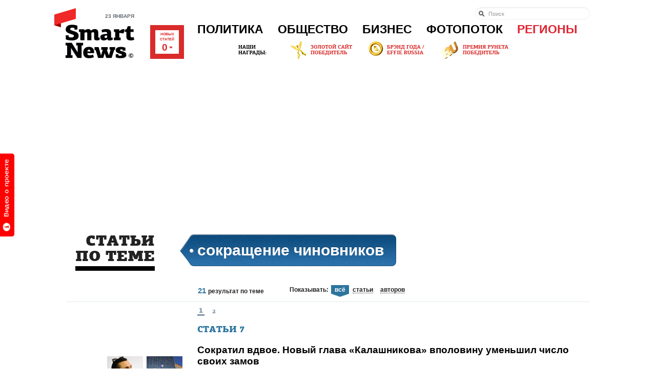

--- FILE ---
content_type: text/html; charset=Windows-1251
request_url: https://smartnews.ru/tags/3348.html
body_size: 15577
content:
<!DOCTYPE html>
<html lang="ru" class="no-js">
<head>
	<title>сокращение чиновников - Теги - SmartNews.ru</title>
	<meta http-equiv="Content-Type" content="text/html;charset=windows-1251">
	<meta http-equiv="Content-Language" content="ru">
	<meta name="copyright" content="copyright &copy;2011, SmartNews.ru">
	<meta name="robots" content="all">
	<meta content="IE=edge,chrome=1" http-equiv="X-UA-Compatible">
	<meta name="apple-itunes-app" content="app-id=576121137">
	<meta name="keywords" content="Теги" />
	<link rel="shortcut icon" href="/favicon.ico" type="image/x-icon" />
	<link href="https://smartnews.ru/css/fonts.css?270" rel="stylesheet" type="text/css">
	<link href="https://smartnews.ru/css/styles.css?270" rel="stylesheet" type="text/css">
	<link href="https://cdn.smartnews.ru/css/sochi2014.css?270" rel="stylesheet" type="text/css">
	<link href="/css/displays.css?270" rel="stylesheet" type="text/css">
	<link href="/css/temp.css?270" rel="stylesheet" type="text/css">
	<!--[if lt IE 8]>
		<link href="/css/ie.css?270" rel="stylesheet" type="text/css">
	<![endif]-->
	<!--[if IE 8]>
		<link href="/css/ie8.css?270" rel="stylesheet" type="text/css">
	<![endif]-->
	<script src="https://cdn.smartnews.ru/js/modernizr.js"></script>
	<script src="https://cdn.smartnews.ru/js/prototype.js"></script>
	<script src="/js/common.js?270"></script>
	<script type="text/javascript" src="https://cdn.connect.mail.ru/js/loader.js"></script>
	<script type="text/javascript" src="https://cdn.smartnews.ru/js/scriptaculous/scriptaculous.js?load=effects,slider,builder,controls"></script>
	<script type="text/javascript" src="https://cdn.smartnews.ru/js/carousel.js?1"></script>
	<script type="text/javascript" charset="windows-1251" src="https://cdn.smartnews.ru/js/auth.js?270"></script>
	<script type="text/javascript" src="//vk.com/js/api/openapi.js?116"></script>
	<script type="text/javascript">VK.init({apiId: 3832036, onlyWidgets: false});</script>
	<!--[if lt IE 9]>
		<script src="https://cdn.smartnews.ru/js/PIE.js"></script>
		<script src="https://cdn.smartnews.ru/js/selectivizr.js"></script>
	<![endif]-->
	<script type="text/javascript">
	var _gaq = _gaq || [];
	_gaq.push(['_setAccount', 'UA-34636870-1']);
	_gaq.push(['_setDomainName', 'smartnews.ru']);
	_gaq.push(['_trackPageview']);
	(function() {
	var ga = document.createElement('script'); ga.type = 'text/javascript'; ga.async = true;
	ga.src = ('https:' == document.location.protocol ? 'https://ssl' : 'http://www') + '.google-analytics.com/ga.js';
	var s = document.getElementsByTagName('script')[0]; s.parentNode.insertBefore(ga, s);
	})();
	</script>
</head>
<body class="p-tag-search">

<a id="welcome_tab" href="#" onclick="return showPromoVideo('promo');"><img src="/i/button-welcome-video.png" height="162" width="33" alt=""></a>
<div class="l-wrapper">
	<!--LiveInternet counter--><script type="text/javascript"><!--
	new Image().src = "//counter.yadro.ru/hit?r"+
	escape(document.referrer)+((typeof(screen)=="undefined")?"":
	";s"+screen.width+"*"+screen.height+"*"+(screen.colorDepth?
	screen.colorDepth:screen.pixelDepth))+";u"+escape(document.URL)+
	";"+Math.random();//--></script><!--/LiveInternet-->
	<header class="l-header g-clearfix">
		<div class="b-head g-clearfix">
			<div class="b-logo-wrap">
				<p class="b-head-date">23 января</p>
				<a href="/" class="b-logo">
					<img src="/i/logo.png?1" height="67" width="135" alt="">
					<i class="b-logo-beta"></i>
				</a>
			</div>
			<div class="b-media-all">
				Новых<br/>статей<br><strong id="refresh_count">0<i></i></strong>
			</div>
			<ul class="b-auth-menu g-clearfix" style="margin-bottom: 1px;">
			</ul>
			<nav class="b-menu">
				<ul class="b-menu-list g-clearfix">
					<li class="b-menu-item">
						<a href="/politics/">Политика</a>
						<div class="b-submenu">
							<div class="b-submenu-inner g-clearfix">
								<div class="b-submenu-col-1">
									<ul class="b-submenu-menu">
										<li><a href="/politics/authorities/">Власть</a></li>
										<li><a href="/politics/russia/">В России</a></li>
										<li><a href="/politics/world/">В мире</a></li>
										<li><a href="/politics/initiatives/">Инициативы</a></li>
										<li><a href="/politics/compatriots/">Соотечественники</a></li>
									</ul>
								</div>
								<div class="b-submenu-col-2">
				<div class="b-unit b-unit-full">
					<a href="/politics/authorities/20255.html">
						<img src="/storage/c/2019/04/29/1556540832_886261_0.jpg" alt="Достижения из древности. Путин назвал трудолюбие частью характера россиян" title="Достижения из древности. Путин назвал трудолюбие частью характера россиян" />
						<span class="b-unit-overlay"></span>

						<div class="b-unit-content">
							<div class="b-unit-content-wrap">
								<div class="b-unit-meta">29 апреля, 1 автор</div>
								<h3 class="b-unit-title b-submenu-name"><span>Достижения из древности. Путин назвал трудолюбие частью характера россиян</span></h3>
							</div>
						</div>
					</a>
				</div>

								</div>
								<div class="b-submenu-col-3">
				<div class="b-unit b-unit-full">
					<a href="/politics/authorities/20251.html">
						<img src="/storage/c/2019/04/29/1556535960_660953_97.jpg" alt="По новым правилам. Майские указы в этом году коснутся ветеранов, дольщиков, автомобилистов и банков" title="По новым правилам. Майские указы в этом году коснутся ветеранов, дольщиков, автомобилистов и банков" />
						<span class="b-unit-overlay"></span>

						<div class="b-unit-content">
							<div class="b-unit-content-wrap">
								<div class="b-unit-meta">29 апреля, 1 автор</div>
								<h3 class="b-unit-title b-submenu-name"><span>По новым правилам. Майские указы в этом году коснутся ветеранов, дольщиков...</span></h3>
							</div>
						</div>
					</a>
				</div>

								</div>
								<div class="b-submenu-col-4">
									<div class="b-unit b-unit-short">
										<p class="b-unit-meta"><a href="/politics/authorities/20258.html">13 апреля 07:20</a></p>
										<h3 class="b-unit-title"><a href="/politics/authorities/20258.html">Декларация доходов. Медведев за 2018 год заработал больше Путина</a></h3>
									</div>
									<div class="b-unit b-unit-short">
										<p class="b-unit-meta"><a href="/politics/authorities/20259.html">12 апреля 20:26</a></p>
										<h3 class="b-unit-title"><a href="/politics/authorities/20259.html">Неактуальный срок. Путин объявил, что призыв в армию скоро уйдет...</a></h3>
									</div>
									<div class="b-unit b-unit-short">
										<p class="b-unit-meta"><a href="/politics/initiatives/20256.html">11 апреля 06:50</a></p>
										<h3 class="b-unit-title"><a href="/politics/initiatives/20256.html">Сдержать нарушителей. ГИБДД хочет ужесточить штрафы за...</a></h3>
									</div>
								</div>
							</div>
						</div>
					</li>
					<li class="b-menu-item">
						<a href="/society/">Общество</a>
						<div class="b-submenu">
							<div class="b-submenu-inner g-clearfix">
								<div class="b-submenu-col-1">
									<ul class="b-submenu-menu">
										<li><a href="/society/life/">Жизнь</a></li>
										<li><a href="/society/incidents/">Происшествия</a></li>
										<li><a href="/society/tech/">Технологии</a></li>
										<li><a href="/society/entertainment/">Развлечения</a></li>
										<li><a href="/society/sport/">Спорт</a></li>
										<li><a href="/society/from-readers/">Статьи от читателей</a></li>
									</ul>
								</div>
								<div class="b-submenu-col-2">
				<div class="b-unit b-unit-full">
					<a href="/society/incidents/20257.html">
						<img src="/storage/c/2019/04/30/1556614687_767850_9.jpg" alt="Стабилизация и контроль. Противопожарный режим введен в 22 регионах России" title="Стабилизация и контроль. Противопожарный режим введен в 22 регионах России" />
						<span class="b-unit-overlay"></span>

						<div class="b-unit-content">
							<div class="b-unit-content-wrap">
								<div class="b-unit-meta">30 апреля, 1 автор</div>
								<h3 class="b-unit-title b-submenu-name"><span>Стабилизация и контроль. Противопожарный режим введен в 22 регионах России</span></h3>
							</div>
						</div>
					</a>
				</div>

								</div>
								<div class="b-submenu-col-3">
				<div class="b-unit b-unit-full">
					<a href="/society/life/20261.html">
						<img src="/storage/c/2019/04/30/1556621252_790981_97.jpg" alt="Яичница опасна для диабетиков. Российский специалист оспорил исследование британских ученых" title="Яичница опасна для диабетиков. Российский специалист оспорил исследование британских ученых" />
						<span class="b-unit-overlay"></span>

						<div class="b-unit-content">
							<div class="b-unit-content-wrap">
								<div class="b-unit-meta">15 апреля, 1 автор</div>
								<h3 class="b-unit-title b-submenu-name"><span>Яичница опасна для диабетиков. Российский специалист оспорил исследование британских...</span></h3>
							</div>
						</div>
					</a>
				</div>

								</div>
								<div class="b-submenu-col-4">
									<div class="b-unit b-unit-short">
										<p class="b-unit-meta"><a href="/society/incidents/20260.html">14 апреля 13:39</a></p>
										<h3 class="b-unit-title"><a href="/society/incidents/20260.html">Быстрое распространение. МЧС советует тушить пожар на кухне...</a></h3>
									</div>
									<div class="b-unit b-unit-short">
										<p class="b-unit-meta"><a href="/society/life/20253.html"> 9 апреля 08:05</a></p>
										<h3 class="b-unit-title"><a href="/society/life/20253.html">Самочувствие населения. В России снизилось число разводов</a></h3>
									</div>
									<div class="b-unit b-unit-short">
										<p class="b-unit-meta"><a href="/society/life/20254.html"> 8 апреля 18:12</a></p>
										<h3 class="b-unit-title"><a href="/society/life/20254.html">Танцевальная дорога. Россияне назвали лучшие песни для поездки в...</a></h3>
									</div>
								</div>
							</div>
						</div>
					</li>
					<li class="b-menu-item">
						<a href="/business/">Бизнес</a>
						<div class="b-submenu">
							<div class="b-submenu-inner g-clearfix">
								<div class="b-submenu-col-1">
									<ul class="b-submenu-menu">
										<li><a href="/business/made-in-russia/" style="color:#064F28">РСХБ: Сделано в&nbsp;России</a></li>
										<li><a href="/business/money/">Личные деньги</a></li>
										<li><a href="/business/companies/">Компании</a></li>
										<li><a href="/business/trends/">Тенденции</a></li>
										<li><a href="/business/ratings/">Рейтинги</a></li>
									</ul>
								</div>
								<div class="b-submenu-col-2">
				<div class="b-unit b-unit-full">
					<a href="/business/trends/20242.html">
						<img src="/storage/c/2019/03/31/1554059072_862240_59.jpg" alt="Экономия бюджета. Электронные ПТС начнут работать в России в ноябре 2019" title="Экономия бюджета. Электронные ПТС начнут работать в России в ноябре 2019" />
						<span class="b-unit-overlay"></span>

						<div class="b-unit-content">
							<div class="b-unit-content-wrap">
								<div class="b-unit-meta">30 марта, 1 автор</div>
								<h3 class="b-unit-title b-submenu-name"><span>Экономия бюджета. Электронные ПТС начнут работать в России в ноябре 2019</span></h3>
							</div>
						</div>
					</a>
				</div>

								</div>
								<div class="b-submenu-col-3">
				<div class="b-unit b-unit-full">
					<a href="/business/trends/20227.html">
						<img src="/storage/c/2019/02/11/1549859567_753528_0.jpg" alt="Доступные везунчики. Названы регионы с самым дешевым бензином" title="Доступные везунчики. Названы регионы с самым дешевым бензином" />
						<span class="b-unit-overlay"></span>

						<div class="b-unit-content">
							<div class="b-unit-content-wrap">
								<div class="b-unit-meta">11 февраля, 1 автор</div>
								<h3 class="b-unit-title b-submenu-name"><span>Доступные везунчики. Названы регионы с самым дешевым бензином</span></h3>
							</div>
						</div>
					</a>
				</div>

								</div>
								<div class="b-submenu-col-4">
									<div class="b-unit b-unit-short">
										<p class="b-unit-meta"><a href="/business/trends/20179.html"> 3 декабря 05:49</a></p>
										<h3 class="b-unit-title"><a href="/business/trends/20179.html">Более 100 тысяч рублей. В северных регионах России самые высокие...</a></h3>
									</div>
									<div class="b-unit b-unit-short">
										<p class="b-unit-meta"><a href="/business/trends/20165.html">20 ноября 12:14</a></p>
										<h3 class="b-unit-title"><a href="/business/trends/20165.html">Региональная особенность. Зарплаты в России в 2019 году вырастут...</a></h3>
									</div>
									<div class="b-unit b-unit-short">
										<p class="b-unit-meta"><a href="/business/companies/20139.html">21 октября 19:33</a></p>
										<h3 class="b-unit-title"><a href="/business/companies/20139.html">Обновление биллинга. Фонд Typhoon закрыл самую крупную сделку на...</a></h3>
									</div>
								</div>
							</div>
						</div>
					</li>
					<li class="b-menu-item">
						<a href="/photostream/">Фотопоток</a>
						<div class="b-submenu">
							<div class="b-submenu-inner g-clearfix">
								<div class="b-submenu-col-1" style="background: none; padding: 0; width: 242px; overflow: hidden; height: auto;">
				<div class="b-unit b-unit-full">
					<a href="/photostream/1251.html">
						<img src="/storage/c/2012/10/24/1351078147_759327_84.jpg" alt="Зоопарк МВД в Краснодаре" title="Зоопарк МВД в Краснодаре" />
						<span class="b-unit-overlay"></span>

						<div class="b-unit-content">
							<div class="b-unit-content-wrap">
								<div class="b-unit-meta">22 сентября, 22 автора</div>
								<h3 class="b-unit-title b-submenu-name"><span>Зоопарк МВД в Краснодаре</span></h3>
							</div>
						</div>
					</a>
				</div>

								</div>
								<div class="b-submenu-col-2">
				<div class="b-unit b-unit-full">
					<a href="/photostream/8426.html">
						<img src="/storage/c/2013/07/03/1372836146_976762_12.jpg" alt="Крупнейшая авиабаза Сибири" title="Крупнейшая авиабаза Сибири" />
						<span class="b-unit-overlay"></span>

						<div class="b-unit-content">
							<div class="b-unit-content-wrap">
								<div class="b-unit-meta">22 июля, 1 автор</div>
								<h3 class="b-unit-title b-submenu-name"><span>Крупнейшая авиабаза Сибири</span></h3>
							</div>
						</div>
					</a>
				</div>

								</div>
								<div class="b-submenu-col-3">
				<div class="b-unit b-unit-full">
					<a href="/photostream/12751.html">
						<img src="/storage/c/2013/11/07/1383816140_674454_90.jpg" alt="Как добывают золото" title="Как добывают золото" />
						<span class="b-unit-overlay"></span>

						<div class="b-unit-content">
							<div class="b-unit-content-wrap">
								<div class="b-unit-meta">02 июля, 1 автор</div>
								<h3 class="b-unit-title b-submenu-name"><span>Как добывают золото</span></h3>
							</div>
						</div>
					</a>
				</div>

								</div>
								<div class="b-submenu-col-4">
									<div class="b-unit b-unit-short">
										<p class="b-unit-meta"><a href="/photostream/18242.html">26 июня 15:43</a></p>
										<h3 class="b-unit-title"><a href="/photostream/18242.html">Прощание с кадетством</a></h3>
									</div>
									<div class="b-unit b-unit-short">
										<p class="b-unit-meta"><a href="/photostream/18174.html">24 июня 18:14</a></p>
										<h3 class="b-unit-title"><a href="/photostream/18174.html">Выпуск спецсигналов</a></h3>
									</div>
									<div class="b-unit b-unit-short">
										<p class="b-unit-meta"><a href="/photostream/18142.html">19 июня 16:21</a></p>
										<h3 class="b-unit-title"><a href="/photostream/18142.html">Розовая соль крымского озера</a></h3>
									</div>
								</div>
							</div>
						</div>
					</li>
					<li class="b-menu-item b-menu-item-regions">
						<a href="/regions/">Регионы</a>
						<div class="b-submenu">
							<div class="b-submenu-inner g-clearfix">
								<div class="b-submenu-regions">
									<ul>
										<li><a href="/regions/crimea/">Крым<img style="position: absolute; margin-left: 2px; bottom: 8px;" src="/i/new-region.png"></a></li>
										<li><a href="/regions/arhangelsk/">Архангельск</a></li>
										<li><a href="/regions/astrahan/">Астрахань</a></li>
										<li><a href="/regions/barnaul/">Барнаул</a></li>
										<li><a href="/regions/belgorod/">Белгород</a></li>
										<li><a href="/regions/birobidjan/">Биробиджан</a></li>
										<li><a href="/regions/blagoveschensk/">Благовещенск</a></li>
										<li><a href="/regions/bryansk/">Брянск</a></li>
										<li><a href="/regions/vnovgorod/">Великий Новгород</a></li>
										<li><a href="/regions/vladivostok/">Владивосток</a></li>
										<li><a href="/regions/vladimir/">Владимир</a></li>
										<li><a href="/regions/volgograd/">Волгоград</a></li>
										<li><a href="/regions/vologda/">Вологда</a></li>
										<li><a href="/regions/voronezh/">Воронеж</a></li>
										<li><a href="/regions/ekaterinburg/">Екатеринбург</a></li>
										<li><a href="/regions/ivanovo/">Иваново</a></li>
										<li><a href="/regions/izhevsk/">Ижевск</a></li>
										<li><a href="/regions/irkutsk/">Иркутск</a></li>
										<li><a href="/regions/yoshkarola/">Йошкар-Ола</a></li>
										<li><a href="/regions/kazan/">Казань</a></li>
										<li><a href="/regions/kaliningrad/">Калининград</a></li>
									</ul>
									<ul>
										<li><a href="/regions/kaluga/">Калуга</a></li>
										<li><a href="/regions/kemerovo/">Кемерово</a></li>
										<li><a href="/regions/kirov/">Киров</a></li>
										<li><a href="/regions/kostroma/">Кострома</a></li>
										<li><a href="/regions/krasnodar/">Краснодар</a></li>
										<li><a href="/regions/krasnoyarsk/">Красноярск</a></li>
										<li><a href="/regions/kurgan/">Курган</a></li>
										<li><a href="/regions/kursk/">Курск</a></li>
										<li><a href="/regions/moscow/">Москва</a></li>
										<li><a href="/regions/murmansk/">Мурманск</a></li>
										<li><a href="/regions/naryan-mar/">Нарьян-Мар</a></li>
										<li><a href="/regions/nnovgorod/">Нижний Новгород</a></li>
										<li><a href="/regions/novosibirsk/">Новосибирск</a></li>
										<li><a href="/regions/omsk/">Омск</a></li>
										<li><a href="/regions/orenburg/">Оренбург</a></li>
										<li><a href="/regions/penza/">Пенза</a></li>
										<li><a href="/regions/perm/">Пермь</a></li>
										<li><a href="/regions/petrozavodsk/">Петрозаводск</a></li>
										<li><a href="/regions/mosobl/">Подмосковье</a></li>
										<li><a href="/regions/pskov/">Псков</a></li>
										<li><a href="/regions/rostov-na-donu/">Ростов-на-Дону</a></li>
									</ul>
									<ul>
										<li><a href="/regions/ryazan/">Рязань</a></li>
										<li><a href="/regions/spb/">Санкт-Петербург</a></li>
										<li><a href="/regions/sevkav/">Северный Кавказ</a></li>
										<li><a href="/regions/saransk/">Саранск</a></li>
										<li><a href="/regions/samara/">Самара</a></li>
										<li><a href="/regions/saratov/">Саратов</a></li>
										<li><a href="/regions/sahalin/">Сахалин</a></li>
										<li><a href="/regions/stavropol/">Ставрополь</a></li>
										<li><a href="/regions/tomsk/">Томск</a></li>
										<li><a href="/regions/tula/">Тула</a></li>
										<li><a href="/regions/tymen/">Тюмень</a></li>
										<li><a href="/regions/ulianovsk/">Ульяновск</a></li>
										<li><a href="/regions/ula-ude/">Улан-Удэ</a></li>
										<li><a href="/regions/ufa/">Уфа</a></li>
										<li><a href="/regions/habarovsk/">Хабаровск</a></li>
										<li><a href="/regions/chelyabinsk/">Челябинск</a></li>
										<li><a href="/regions/chita/">Чита</a></li>
										<li><a href="/regions/cheboksary/">Чебоксары</a></li>
										<li><a href="/regions/elista/">Элиста</a></li>
										<li><a href="/regions/yakutsk/">Якутск</a></li>
										<li><a href="/regions/yar/">Ярославль</a></li>
									</ul>
									<ul>
									</ul>
								</div>
								<div class="b-submenu-your-region">
									<a href="/about/" class="g-button">Smart News в вашем городе</a>
								</div>
							</div>
						</div>
					</li>
				</ul>
			</nav>

			<form class="b-head-search" action="/search/" style="top: 14px;">
				<input type="search" results="10" placeholder="Поиск" maxlength="80" size="20" name="text">
			</form>
			<div class="b-our-awards">
				<img src="/i/site-awards-banner.jpg">
				<a href="/business/companies/12229.html" style="display: block; position: absolute; top: 0; left: 100px; height: 35px; width: 125px; text-indent: -1000em;">
				</a>
				<a href="/business/companies/7443.html" style="display: block; position: absolute; left: 255px; top: 0; height: 35px; width: 115px; text-indent: -1000em;">
				</a>
				<a href="/business/companies/13239.html" style="display: block; position: absolute; left: 400px; top: 0; height: 35px; width: 130px; text-indent: -1000em;">
				</a>
			</div>
		</div>
<div class="b-specproject-banner" style="text-align: center;">
	<script async src="//pagead2.googlesyndication.com/pagead/js/adsbygoogle.js"></script>
<!-- smartnews-horizontal-1 -->
<ins class="adsbygoogle"
     style="display:block"
     data-ad-client="ca-pub-0325041585969245"
     data-ad-slot="1597134085"
     data-ad-format="auto"></ins>
<script>
(adsbygoogle = window.adsbygoogle || []).push({});
</script>
</div>

	</header>
	<div class="l-content g-clearfix">

		<div class="b-search-head g-clearfix">
			<form>
				<h2 class="b-search-title">Статьи <span>по теме</span></h2>
				<dl class="b-search-begin">
					<dt>&nbsp;</dt>
					<dd class="b-search-begin_line">
						<h1 class="b-search-begin_tag">сокращение чиновников</h1>
					</dd>
					<dd class="b-search-begin_results g-clearfix">
						<p class="b-search-begin_count"><strong id="total_count">0</strong> <span id="total_count_description">результатов</span> по теме</p>
						<div class="b-search-begin_filter g-hidden " id="search-filter">
							<label>Показывать:</label>
							<ul>
								<li id="filter-item-all" class="filter-item g-hidden active"><span><a href="#" onclick="return filterTagLists('all', '3348');" class="g-link-ajax">всё</a></span></li>
								<li id="filter-item-articles" class="filter-item g-hidden"><span><a href="#" onclick="return filterTagLists('articles', '3348');" class="g-link-ajax">статьи</a></span></li>
								<li id="filter-item-authors" class="filter-item g-hidden"><span><a href="#" onclick="return filterTagLists('authors', '3348');" class="g-link-ajax">авторов</a></span></li>
								<li id="filter-item-tags" class="filter-item g-hidden"><span><a href="#" onclick="return filterTagLists('tags', '3348');" class="g-link-ajax">теги</a></span></li>
							</ul>
						</div>
					</dd>
				</dl>
			</form>
		</div>
		<div class="b-search-body g-clearfix">
			<div class="b-search-section g-hidden" id="articles-block">
				<div class="b-search-section-title">
<ul class="b-article-pagination">
	<li><span>1</span></li><li><a href="#" onclick="return paginateTagBlock('articles', '3348', '2');">2</a></li>
</ul>

					<h2 class="b-section-title b-section-title-blue">Статьи <span class="search-type-total">7</span></h2>
				</div>
				<ul class="b-search-res">
					<li class="b-search-res_item g-clearfix">
						<div class="b-search-res_media">
							<ul class="b-search-res_media-list">
								<li><a href="/regions/izhevsk/16507.html#item-247551"><img src="/storage/c/2014/03/06/1394108298_413946_78.jpg" alt="" title="" /></a></li><li><a href="/regions/izhevsk/16507.html#item-247553"><img src="/storage/c/2014/03/06/1394108369_448685_66.jpg" alt="" title="" /></a></li>
							</ul>
							<p>В статье <strong>2 фотографии</strong> и <strong>1 видео</strong>						</div>
						<h4 class="b-search-res_title"><a href="/regions/izhevsk/16507.html">Сократил вдвое. Новый глава &#171;Калашникова&#187; вполовину уменьшил число своих замов</a></h4>
						<div class="b-search-res_lead">
							<p>Новый директор &#171;Калашникова&#187; сократил 6 из 12 своих замов </p>
						</div>
						<div class="b-search-res_meta">
							<span class="b-unit-category cat-green"><a href="/regions/izhevsk/">Ижевск</a></span>
							<span class="b-unit-date"> 6 марта</span>
							<span class="b-unit-comments"><a href="/regions/izhevsk/16507.html#comments"><i></i>0</a></span>
						</div>
					</li>
					<li class="b-search-res_item g-clearfix">
						<div class="b-search-res_media">
							<ul class="b-search-res_media-list">
								<li><a href="/regions/irkutsk/15356.html#item-229019"><img src="/storage/c/2014/01/31/1391167845_939085_85.jpg" alt="" title="" /></a></li><li><a href="/regions/irkutsk/15356.html#item-229029"><img src="/storage/c/2014/01/31/1391168364_982249_84.jpg" alt="" title="" /></a></li>
							</ul>
							<p>В статье <strong>2 фотографии</strong> и <strong>1 видео</strong>						</div>
						<h4 class="b-search-res_title"><a href="/regions/irkutsk/15356.html">Ввел мораторий. В Приангарье уволят 1000 чиновников до конца года</a></h4>
						<div class="b-search-res_lead">
							<p>Глава Иркутской области вводит мораторий на прием новых чиновников </p>
						</div>
						<div class="b-search-res_meta">
							<span class="b-unit-category cat-green"><a href="/regions/irkutsk/">Иркутск</a></span>
							<span class="b-unit-date">31 января</span>
							<span class="b-unit-comments"><a href="/regions/irkutsk/15356.html#comments"><i></i>1</a></span>
						</div>
					</li>
					<li class="b-search-res_item g-clearfix">
						<div class="b-search-res_media">
							<ul class="b-search-res_media-list">
								<li><a href="/regions/yakutsk/15234.html#item-227039"><img src="/storage/c/2014/01/29/1390979746_150428_99.jpg" alt="" title="" /></a></li>
							</ul>
							<p>В статье <strong>1 фотография</strong> и <strong>1 видео</strong>						</div>
						<h4 class="b-search-res_title"><a href="/regions/yakutsk/15234.html">Обещал ликвидировать. Глава Якутии сократит 600 чиновников</a></h4>
						<div class="b-search-res_lead">
							<p>За три года органы власти РС(Я) ждет сокращение на 15% </p>
						</div>
						<div class="b-search-res_meta">
							<span class="b-unit-category cat-green"><a href="/regions/yakutsk/">Якутск</a></span>
							<span class="b-unit-date">29 января</span>
							<span class="b-unit-comments"><a href="/regions/yakutsk/15234.html#comments"><i></i>1</a></span>
						</div>
					</li>
					<li class="b-search-res_item g-clearfix">
						<div class="b-search-res_media">
							<ul class="b-search-res_media-list">
								<li><a href="/regions/yar/14075.html#item-209103"><img src="/storage/c/2013/12/17/1387267423_801372_65.jpg" alt="" title="" /></a></li>
							</ul>
							<p>В статье <strong>1 фотография</strong> и <strong>1 видео</strong>						</div>
						<h4 class="b-search-res_title"><a href="/regions/yar/14075.html">Дорого обходятся. В Ярославле 100 чиновников уволят ради учительских зарплат</a></h4>
						<div class="b-search-res_lead">
							<p>Такая мера позволит сэкономить порядка 190 млн рублей областного бюджета</p>
						</div>
						<div class="b-search-res_meta">
							<span class="b-unit-category cat-green"><a href="/regions/yar/">Ярославль</a></span>
							<span class="b-unit-date">17 декабря</span>
							<span class="b-unit-comments"><a href="/regions/yar/14075.html#comments"><i></i>6</a></span>
						</div>
					</li>
					<li class="b-search-res_item g-clearfix">
						<div class="b-search-res_media">
							<ul class="b-search-res_media-list">
								<li><a href="/politics/russia/12015.html#item-176734"><img src="/storage/c/2013/10/13/1381665405_949060_92.jpg" alt="" title="" /></a></li>
							</ul>
							<p>В статье <strong>1 фотография</strong> и <strong>1 видео</strong>						</div>
						<h4 class="b-search-res_title"><a href="/politics/russia/12015.html">Уволят ненужных. Медведев поручил сократить число чиновников в регионах</a></h4>
						<div class="b-search-res_lead">
							<p>Сокращения должны затронуть все министерства и ведомства</p>
						</div>
						<div class="b-search-res_meta">
							<span class="b-unit-category cat-green"><a href="/politics/russia/">В России</a></span>
							<span class="b-unit-date">13 октября</span>
							<span class="b-unit-comments"><a href="/politics/russia/12015.html#comments"><i></i>17</a></span>
						</div>
					</li>
					<li class="b-search-res_item g-clearfix">
						<div class="b-search-res_media">
							<ul class="b-search-res_media-list">
								<li><a href="/regions/vladimir/6629.html#item-91744"><img src="/storage/c/2013/04/22/1366637646_275116_75.jpg" alt="" title="" /></a></li><li><a href="/regions/vladimir/6629.html#item-91739"><img src="/storage/c/2013/04/22/1366637377_309809_32.jpg" alt="" title="" /></a></li>
							</ul>
							<p>В статье <strong>2 фотографии</strong> и <strong>1 видео</strong>						</div>
						<h4 class="b-search-res_title"><a href="/regions/vladimir/6629.html">Директор на выданье. Уволенный чиновник встал на учет на бирже труда</a></h4>
						<div class="b-search-res_lead">
							<p>Чиновник на своем опыте узнал темные стороны новой системы здравоохранения </p>
						</div>
						<div class="b-search-res_meta">
							<span class="b-unit-category cat-green"><a href="/regions/vladimir/">Владимир</a></span>
							<span class="b-unit-date">22 апреля</span>
							<span class="b-unit-comments"><a href="/regions/vladimir/6629.html#comments"><i></i>6</a></span>
						</div>
					</li>
				</ul>

				<script type="text/javascript">showTagFilter('articles');</script>

			</div>
			<div class="b-search-section g-hidden" id="tags-block">

			</div>
			<div class="b-search-section g-hidden" id="authors-block">
				<div class="b-search-section-title">
<ul class="b-article-pagination">
	<li><span>1</span></li><li><a href="#" onclick="return paginateTagBlock('authors', '3348', '2');">2</a></li><li><a href="#" onclick="return paginateTagBlock('authors', '3348', '3');">3</a></li>
</ul>

					<h2 class="b-section-title b-section-title-blue">Авторы, которые чаще всего пишут на эту тему <span class="search-type-total">14</span></h2>
				</div>
				<div class="g-clearfix">
					<div class="b-col b-col-326">
						<ul class="b-authors">
							<li class="b-authors-item">
								<div class="b-authors-pic">
									<a href="/profile/67/"><img src="/storage/u/6/7/67/1346068440_710645_74.jpg" width="66" height="66" alt="Михаил Виноградов"></a>
								</div>
								<h4 class="b-authors-name"><a href="/profile/67/">Михаил Виноградов</a></h4>
								<div class="b-authors-meta">
									<a href="/profile/67/" class="i-articles"><i></i>13716 материалов</a>
									<a href="/profile/67/" class="i-comments"><i></i>122 комментария</a>
								</div>
							</li>
							<li class="b-authors-item">
								<div class="b-authors-pic">
									<a href="/profile/235/"><img src="/storage/u/2/3/235/1352205791_749085_23.jpg" width="66" height="66" alt="Наталья Гребнева"></a>
								</div>
								<h4 class="b-authors-name"><a href="/profile/235/">Наталья Гребнева</a></h4>
								<div class="b-authors-meta">
									<a href="/profile/235/" class="i-articles"><i></i>19128 материалов</a>
									<a href="/profile/235/" class="i-comments"><i></i>5 комментариев</a>
								</div>
							</li>
							<li class="b-authors-item">
								<div class="b-authors-pic">
									<a href="/profile/25585/"><img src="/i/stub/66x66.jpg" width="66" height="66" alt="Оксана Смирнова"></a>
								</div>
								<h4 class="b-authors-name"><a href="/profile/25585/">Оксана Смирнова</a></h4>
								<div class="b-authors-meta">
									<a href="/profile/25585/" class="i-articles"><i></i>10473 материала</a>
									<a href="/profile/25585/" class="i-comments"><i></i>2 комментария</a>
								</div>
							</li>
						</ul>
					</div>
					<div class="b-col b-col-326">
						<ul class="b-authors">
							<li class="b-authors-item">
								<div class="b-authors-pic">
									<a href="/profile/396/"><img src="/storage/u/3/9/396/1351487915_081562_21.jpg" width="66" height="66" alt="Леонид Новиков"></a>
								</div>
								<h4 class="b-authors-name"><a href="/profile/396/">Леонид Новиков</a></h4>
								<div class="b-authors-meta">
									<a href="/profile/396/" class="i-articles"><i></i>293 материала</a>
									<a href="/profile/396/" class="i-comments"><i></i>10 комментариев</a>
								</div>
							</li>
							<li class="b-authors-item">
								<div class="b-authors-pic">
									<a href="/profile/278/"><img src="/storage/u/2/7/278/1349807981_887489_52.jpg" width="66" height="66" alt="Анастасия Николаева"></a>
								</div>
								<h4 class="b-authors-name"><a href="/profile/278/">Анастасия Николаева</a></h4>
								<div class="b-authors-meta">
									<a href="/profile/278/" class="i-articles"><i></i>251 материал</a>
									<a href="/profile/278/" class="i-comments"><i></i>4 комментария</a>
								</div>
							</li>
							<li class="b-authors-item">
								<div class="b-authors-pic">
									<a href="/profile/26200/"><img src="/storage/u/2/6/26200/1382772962_948777_26.png" width="66" height="66" alt="Рафаєль В. Макаров"></a>
								</div>
								<h4 class="b-authors-name"><a href="/profile/26200/">Рафаєль В. Макаров</a></h4>
								<p class="b-authors-descr">Врач-реаниматолог</p>
								<div class="b-authors-meta">
									<a href="/profile/26200/" class="i-articles"><i></i>486 материалов</a>
									<a href="/profile/26200/" class="i-comments"><i></i>2424 комментария</a>
								</div>
							</li>
						</ul>
					</div>
				</div>

		<script type="text/javascript">showTagFilter('authors');</script>

			</div>
		</div>
		<script type="text/javascript">calculateTotalSearchResult();</script>

	</div>
	<footer class="l-footer g-clearfix">
		<div class="b-foot-logo">
			<a href="/" class="b-foot-logo-link">
				<img src="/i/logo-foot.png?1" height="51" width="110" alt="">
			</a>
			<div class="b-foot-regions">
				<span class="g-link-ajax b-foot-regions-link">Регионы</span>
				<div class="b-submenu" id="footer-regions">
					<div class="b-submenu-inner g-clearfix">
						<div class="b-submenu-regions">
							<ul>
								<li><a href="http://smartnews-crimea.ru" target="_blank" rel="nofollow">Крым</a></li>
								<li><a href="http://smartnews29.ru" target="_blank" rel="nofollow">Архангельск</a></li>
								<li><a href="http://smartnews30.ru" target="_blank" rel="nofollow">Астрахань</a></li>
								<li><a href="http://smartnews22.ru" target="_blank" rel="nofollow">Барнаул</a></li>
								<li><a href="http://smartnews31.ru" target="_blank" rel="nofollow">Белгород</a></li>
								<li><a href="http://smartnews28.ru" target="_blank" rel="nofollow">Благовещенск</a></li>
								<li><a href="http://smartnews32.ru" target="_blank" rel="nofollow">Брянск</a></li>
								<li><a href="http://smartnews53.ru" target="_blank" rel="nofollow">Великий Новгород</a></li>
								<li><a href="http://smartnews25.ru" target="_blank" rel="nofollow">Владивосток</a></li>
								<li><a href="http://smartnews33.ru" target="_blank" rel="nofollow">Владимир</a></li>
								<li><a href="http://smartnews34.ru" target="_blank" rel="nofollow">Волгоград</a></li>
								<li><a href="http://smartnews35.ru" target="_blank" rel="nofollow">Вологда</a></li>
								<li><a href="http://smartnews36.ru" target="_blank" rel="nofollow">Воронеж</a></li>
								<li><a href="http://smartnews66.ru" target="_blank" rel="nofollow">Екатеринбург</a></li>
								<li><a href="http://smartnews37.ru" target="_blank" rel="nofollow">Иваново</a></li>
								<li><a href="http://smartnews18.ru" target="_blank" rel="nofollow">Ижевск</a></li>
								<li><a href="http://smartnews38.ru" target="_blank" rel="nofollow">Иркутск</a></li>
								<li><a href="http://smartnews12.ru" target="_blank" rel="nofollow">Йошкар-Ола</a></li>
							</ul>
							<ul>
								<li><a href="http://smartnews16.ru" target="_blank" rel="nofollow">Казань</a></li>
								<li><a href="http://smartnews39.ru" target="_blank" rel="nofollow">Калининград</a></li>
								<li><a href="http://smartnews40.ru" target="_blank" rel="nofollow">Калуга</a></li>
								<li><a href="http://smartnews42.ru" target="_blank" rel="nofollow">Кемерово</a></li>
								<li><a href="http://smartnews43.ru" target="_blank" rel="nofollow">Киров</a></li>
								<li><a href="http://smartnews44.ru" target="_blank" rel="nofollow">Кострома</a></li>
								<li><a href="http://smartnews23.ru" target="_blank" rel="nofollow">Краснодар</a></li>
								<li><a href="http://smartnews24.ru" target="_blank" rel="nofollow">Красноярск</a></li>
								<li><a href="http://smartnews77.ru" target="_blank" rel="nofollow">Москва</a></li>
								<li><a href="http://smartnews51.ru" target="_blank" rel="nofollow">Мурманск</a></li>
								<li><a href="http://smartnews52.ru" target="_blank" rel="nofollow">Нижний Новгород</a></li>
								<li><a href="http://smartnews54.ru" target="_blank" rel="nofollow">Новосибирск</a></li>
								<li><a href="http://smartnews55.ru" target="_blank" rel="nofollow">Омск</a></li>
								<li><a href="http://smartnews56.ru" target="_blank" rel="nofollow">Оренбург</a></li>
								<li><a href="http://smartnews58.ru" target="_blank" rel="nofollow">Пенза</a></li>
								<li><a href="http://smartnews59.ru" target="_blank" rel="nofollow">Пермь</a></li>
								<li><a href="http://smartnews10.ru" target="_blank" rel="nofollow">Петрозаводск</a></li>
								<li><a href="http://smartnews60.ru" target="_blank" rel="nofollow">Псков</a></li>
							</ul>
							<ul>
								<li><a href="http://smartnews61.ru" target="_blank" rel="nofollow">Ростов-на-Дону</a></li>
								<li><a href="http://smartnews78.ru" target="_blank" rel="nofollow">Санкт-Петербург</a></li>
								<li><a href="http://smartnews-kavkaz.ru" target="_blank" rel="nofollow">Северный Кавказ</a></li>
								<li><a href="http://smartnews13.ru" target="_blank" rel="nofollow">Саранск</a></li>
								<li><a href="http://smartnews63.ru" target="_blank" rel="nofollow">Самара</a></li>
								<li><a href="http://smartnews64.ru" target="_blank" rel="nofollow">Саратов</a></li>
								<li><a href="http://smartnews65.ru" target="_blank" rel="nofollow">Сахалин</a></li>
								<li><a href="http://smartnews26.ru" target="_blank" rel="nofollow">Ставрополь</a></li>
								<li><a href="http://smartnews70.ru" target="_blank" rel="nofollow">Томск</a></li>
								<li><a href="http://smartnews72.ru" target="_blank" rel="nofollow">Тюмень</a></li>
								<li><a href="http://smartnews73.ru" target="_blank" rel="nofollow">Ульяновск</a></li>
								<li><a href="http://smartnews03.ru" target="_blank" rel="nofollow">Улан-Удэ</a></li>
								<li><a href="http://smartnews02.ru" target="_blank" rel="nofollow">Уфа</a></li>
								<li><a href="http://smartnews27.ru" target="_blank" rel="nofollow">Хабаровск</a></li>
								<li><a href="http://smartnews74.ru" target="_blank" rel="nofollow">Челябинск</a></li>
								<li><a href="http://smartnews21.ru" target="_blank" rel="nofollow">Чебоксары</a></li>
								<li><a href="http://smartnews14.ru" target="_blank" rel="nofollow">Якутск</a></li>
								<li><a href="http://smartnews76.ru" target="_blank" rel="nofollow">Ярославль</a></li>
							</ul>
							<ul>
							</ul>
						</div>
						<div class="b-submenu-your-region">
							<a href="/about/" class="g-button">Smart News в вашем городе</a>
						</div>
					</div>
				</div>
			</div>
			<p>&copy; 2026 SMARTNEWS<br>Все права защищены</p>
			<div class="b-cr-logo">
				<a href="https://www.reuters.com" target="_blank" rel="nofollow">
					<img height="14" width="72" alt="" src="/i/reuters.png"><br>
					Лицензионное соглашение
				</a>
			</div>
			<div class="b-cr-logo">
				<a href="https://www.ria.ru" target="_blank" rel="nofollow">
					<img height="28" width="69" alt="" src="/i/rianovosti.png"><br>
					Лицензионное соглашение
				</a>
			</div>
			<div class="b-cr-logo">
				<a href="https://tass.com" target="_blank" rel="nofollow">
					<img height="30" width="60" alt="" src="/i/itartass.png"><br>
					Лицензионное соглашение
				</a>
			</div>
		</div>
		<ul class="b-foot-social">
			<li><a href="https://www.facebook.com/smartnewsru" target="_blank" rel="nofollow"><img src="/i/i-facebook.png" height="18" width="17" alt=""></a></li>
			<li><a href="https://twitter.com/smartnewsru" target="_blank" rel="nofollow"><img src="/i/i-twitter.png" height="16" width="19" alt=""></a></li>
			<li><a href="https://vk.com/smartnewsru" target="_blank" rel="nofollow"><img src="/i/i-vkontakte.png" height="17" width="17" alt=""></a></li>
		</ul>
		<div class="b-foot-col-l">
			<div class="b-foot-menu-main g-clearfix" style="width: 577px;">
				<ul>
					<li><a href="/about/">О проекте Smartnews</a></li>
					<li><a href="/advertising/">Реклама на сайте</a></li>
					<li><a href="/vacancies/">Вакансии</a></li>
					<li><a href="/feedback/">Обратная связь</a></li>
				</ul>
			</div>
			<div class="b-foot-menu-list g-clearfix">
				<div class="b-foot-menu-col">
					<h4 class="b-foot-menu-title"><a href="/politics/">Политика</a></h4>
					<ul class="b-foot-menu">
						<li><a href="/politics/authorities/">Власть</a></li>
						<li><a href="/politics/russia/">В России</a></li>
						<li><a href="/politics/world/">В мире</a></li>
						<li><a href="/politics/initiatives/">Инициативы</a></li>
						<li><a href="/politics/compatriots/">Соотечественники</a></li>
					</ul>
					<div id="top100counter"></div>
					<a href="https://www.rambler.ru/" target="_blank" style="font-size: 11px; font-weight: normal;">Партнер Рамблера</a>
				</div>
				<div class="b-foot-menu-col">
					<h4 class="b-foot-menu-title"><a href="/society/">Общество</a></h4>
					<ul class="b-foot-menu">
						<li><a href="/society/life/">Жизнь</a></li>
						<li><a href="/society/incidents/">Происшествия</a></li>
						<li><a href="/society/tech/">Технологии</a></li>
						<li><a href="/society/entertainment/">Развлечения</a></li>
						<li><a href="/society/sport/">Спорт</a></li>
						<li><a href="/society/from-readers/">Статьи от читателей</a></li>
					</ul>
				</div>
				<div class="b-foot-menu-col">
					<h4 class="b-foot-menu-title"><a href="/business/">Бизнес</a></h4>
					<ul class="b-foot-menu">
						<li><a href="/business/made-in-russia/">РСХБ: Сделано в&nbsp;России</a></li>
						<li><a href="/business/money/">Личные деньги</a></li>
						<li><a href="/business/companies/">Компании</a></li>
						<li><a href="/business/trends/">Тенденции</a></li>
						<li><a href="/business/ratings/">Рейтинги</a></li>
					</ul>
				</div>
				<div class="b-foot-menu-col">
					<h4 class="b-foot-menu-title"><a href="/photostream/">Фотопоток</a></h4>
				</div>
			</div>
			<br>
		</div>
		<div class="b-foot-col-r">
			<div class="b-contacts-info">
				
			</div>
		</div>
	</footer>
	<noindex>
	<div id="new-articles-container" class="g-hidden">
<div class="b-newarticles b-newarticles-unlogged">
<div class="g-clearfix">
	<div class="b-col b-col-65">
		<a href="#" class="b-newarticles-control prev inactive" rel="prev">Назад</a>
	</div>
	<div class="b-col b-newarticles-inner">
		<div class="b-newarticles-wrap">
			<div class="b-newarticles-list" id="new_articles_countainer">
				<div class="b-col">
					<div class="b-unit b-unit-short b-newarticles-old">
						<p class="b-unit-meta">
							30 апреля 11:58
						</p>
						<h3 class="b-unit-title"><a href="/society/incidents/20257.html">Стабилизация и контроль. Противопожарный режим введен в 22 регионах России</a></h3>
					</div>
					<div class="b-unit b-unit-short b-newarticles-old">
						<p class="b-unit-meta">
							29 апреля 15:27
						</p>
						<h3 class="b-unit-title"><a href="/politics/authorities/20255.html">Достижения из древности. Путин назвал трудолюбие частью характера россиян</a></h3>
					</div>
					<div class="b-unit b-unit-short b-newarticles-old">
						<p class="b-unit-meta">
							29 апреля 14:06
						</p>
						<h3 class="b-unit-title"><a href="/politics/authorities/20251.html">По новым правилам. Майские указы в этом году коснутся ветеранов, дольщиков, автомобилистов и банков</a></h3>
					</div>
					<div class="b-unit b-unit-short b-newarticles-old">
						<p class="b-unit-meta">
							15 апреля 13:47
						</p>
						<h3 class="b-unit-title"><a href="/society/life/20261.html">Яичница опасна для диабетиков. Российский специалист оспорил исследование британских ученых</a></h3>
					</div>
				</div>
				<div class="b-col">
					<div class="b-unit b-unit-short b-newarticles-old">
						<p class="b-unit-meta">
							14 апреля 13:39
						</p>
						<h3 class="b-unit-title"><a href="/society/incidents/20260.html">Быстрое распространение. МЧС советует тушить пожар на кухне стиральным порошком</a></h3>
					</div>
					<div class="b-unit b-unit-short b-newarticles-old">
						<p class="b-unit-meta">
							13 апреля 07:20
						</p>
						<h3 class="b-unit-title"><a href="/politics/authorities/20258.html">Декларация доходов. Медведев за 2018 год заработал больше Путина</a></h3>
					</div>
					<div class="b-unit b-unit-short b-newarticles-old">
						<p class="b-unit-meta">
							12 апреля 20:26
						</p>
						<h3 class="b-unit-title"><a href="/politics/authorities/20259.html">Неактуальный срок. Путин объявил, что призыв в армию скоро уйдет в прошлое</a></h3>
					</div>
					<div class="b-unit b-unit-short b-newarticles-old">
						<p class="b-unit-meta">
							11 апреля 06:50
						</p>
						<h3 class="b-unit-title"><a href="/politics/initiatives/20256.html">Сдержать нарушителей. ГИБДД хочет ужесточить штрафы за превышение скорости</a></h3>
					</div>
				</div>
				<div class="b-col">
					<div class="b-unit b-unit-short b-newarticles-old">
						<p class="b-unit-meta">
							09 апреля 08:05
						</p>
						<h3 class="b-unit-title"><a href="/society/life/20253.html">Самочувствие населения. В России снизилось число разводов</a></h3>
					</div>
					<div class="b-unit b-unit-short b-newarticles-old">
						<p class="b-unit-meta">
							08 апреля 18:12
						</p>
						<h3 class="b-unit-title"><a href="/society/life/20254.html">Танцевальная дорога. Россияне назвали лучшие песни для поездки в такси</a></h3>
					</div>
					<div class="b-unit b-unit-short b-newarticles-old">
						<p class="b-unit-meta">
							03 апреля 16:57
						</p>
						<h3 class="b-unit-title"><a href="/politics/initiatives/20252.html">Возродить традиции. Владельцы собак будут сдавать "техминимум" по дрессуре и уходу</a></h3>
					</div>
					<div class="b-unit b-unit-short b-newarticles-old">
						<p class="b-unit-meta">
							02 апреля 08:39
						</p>
						<h3 class="b-unit-title"><a href="/politics/authorities/20249.html">Президентская подпись. Пенсионерам проиндексируют пенсию сверх прожиточного минимума</a></h3>
					</div>
				</div>
				<div class="b-col">
					<div class="b-unit b-unit-short b-newarticles-old">
						<p class="b-unit-meta">
							01 апреля 03:37
						</p>
						<h3 class="b-unit-title"><a href="/society/life/20248.html">Опыт и желание. Молодые россияне не считают образование преимуществом при трудоустройстве</a></h3>
					</div>
					<div class="b-unit b-unit-short b-newarticles-old">
						<p class="b-unit-meta">
							31 марта 20:54
						</p>
						<h3 class="b-unit-title"><a href="/politics/authorities/20239.html">Шашлык с кофе. Глава Тувы рассказал, что любит готовить Путин на отдыхе</a></h3>
					</div>
					<div class="b-unit b-unit-short b-newarticles-old">
						<p class="b-unit-meta">
							31 марта 19:02
						</p>
						<h3 class="b-unit-title"><a href="/regions/moscow/20240.html">Осторожная парковка. В Москве объявили "желтый" уровень погодной опасности</a></h3>
					</div>
					<div class="b-unit b-unit-short b-newarticles-old">
						<p class="b-unit-meta">
							31 марта 15:37
						</p>
						<h3 class="b-unit-title"><a href="/regions/spb/20241.html">Колонны с маршем. 100 единиц военной техники задействуют на параде Победы в Санкт-Петербурге</a></h3>
					</div>
				</div>
				<div class="b-col">
					<div class="b-unit b-unit-short b-newarticles-old">
						<p class="b-unit-meta">
							30 марта 16:04
						</p>
						<h3 class="b-unit-title"><a href="/business/trends/20242.html">Экономия бюджета. Электронные ПТС начнут работать в России в ноябре 2019</a></h3>
					</div>
					<div class="b-unit b-unit-short b-newarticles-old">
						<p class="b-unit-meta">
							30 марта 13:09
						</p>
						<h3 class="b-unit-title"><a href="/regions/vologda/20243.html">Патруль с сюрпризом. В Вологодской области сотрудники ДПС спасают щенков</a></h3>
					</div>
					<div class="b-unit b-unit-short b-newarticles-old">
						<p class="b-unit-meta">
							29 марта 14:17
						</p>
						<h3 class="b-unit-title"><a href="/regions/crimea/20244.html">Античные города. В Крыму разработали собственный маршрут &#171;Золотое кольцо&#187;</a></h3>
					</div>
					<div class="b-unit b-unit-short b-newarticles-old">
						<p class="b-unit-meta">
							28 марта 20:32
						</p>
						<h3 class="b-unit-title"><a href="/society/life/20245.html">За субсидиями и льготами. Пять тысяч россиян в 2018 году переехали жить на Дальний Восток</a></h3>
					</div>
				</div>
				<div class="b-col">
					<div class="b-unit b-unit-short b-newarticles-old">
						<p class="b-unit-meta">
							27 марта 19:30
						</p>
						<h3 class="b-unit-title"><a href="/regions/krasnodar/20246.html">Новое жилье. Жителей Кубани будут отселять из потенциально опасных мест</a></h3>
					</div>
					<div class="b-unit b-unit-short b-newarticles-old">
						<p class="b-unit-meta">
							26 марта 18:47
						</p>
						<h3 class="b-unit-title"><a href="/politics/authorities/20247.html">Непростое решение. Медведев пообещал не поднимать налоги в ближайшие 6 лет</a></h3>
					</div>
					<div class="b-unit b-unit-short b-newarticles-old">
						<p class="b-unit-meta">
							18 марта 10:34
						</p>
						<h3 class="b-unit-title"><a href="/politics/authorities/20237.html">Кто не слушает людей. Новая серия отставок губернаторов может начаться уже на этой неделе</a></h3>
					</div>
					<div class="b-unit b-unit-short b-newarticles-old">
						<p class="b-unit-meta">
							17 марта 21:45
						</p>
						<h3 class="b-unit-title"><a href="/politics/world/20238.html">Сделка баланса. Россия сократила добычу нефти на 140 тыс. баррелей в сутки</a></h3>
					</div>
				</div>
				<div class="b-col">
					<div class="b-unit b-unit-short b-newarticles-old">
						<p class="b-unit-meta">
							04 марта 11:28
						</p>
						<h3 class="b-unit-title"><a href="/society/life/20234.html">Икра или сметана. Рейтинг любимых россиянами начинок для блинов</a></h3>
					</div>
					<div class="b-unit b-unit-short b-newarticles-old">
						<p class="b-unit-meta">
							04 марта 11:09
						</p>
						<h3 class="b-unit-title"><a href="/politics/initiatives/20233.html">Профилактика отравлений. Роспотребнадзор дал советы по выбору блинов</a></h3>
					</div>
					<div class="b-unit b-unit-short b-newarticles-old">
						<p class="b-unit-meta">
							01 марта 20:46
						</p>
						<h3 class="b-unit-title"><a href="/politics/initiatives/20236.html">Права без суда. Госдума рассматривает законопроект о регистрации детей, рожденных суррогатными матерями</a></h3>
					</div>
					<div class="b-unit b-unit-short b-newarticles-old">
						<p class="b-unit-meta">
							28 февраля 03:31
						</p>
						<h3 class="b-unit-title"><a href="/society/life/20232.html">Поколение игрек. 50% опрошенных россиян предпочитают лечиться благодаря интернету</a></h3>
					</div>
				</div>
				<div class="b-col">
					<div class="b-unit b-unit-short b-newarticles-old">
						<p class="b-unit-meta">
							27 февраля 17:05
						</p>
						<h3 class="b-unit-title"><a href="/society/life/20231.html">Рост аварийности. В регионах России отсутствует обязательное освещение дорог</a></h3>
					</div>
					<div class="b-unit b-unit-short b-newarticles-old">
						<p class="b-unit-meta">
							25 февраля 20:36
						</p>
						<h3 class="b-unit-title"><a href="/politics/initiatives/20235.html">Отвечая за слова. Кремль заявил, что не вмешивается в политику телеканалов</a></h3>
					</div>
					<div class="b-unit b-unit-short b-newarticles-old">
						<p class="b-unit-meta">
							21 февраля 10:40
						</p>
						<h3 class="b-unit-title"><a href="/politics/authorities/20230.html">Обещание лучшей жизни. Путин пожелал ухода всем, кто не напрягается, безынициативен и избегает ответственности</a></h3>
					</div>
					<div class="b-unit b-unit-short b-newarticles-old">
						<p class="b-unit-meta">
							15 февраля 12:45
						</p>
						<h3 class="b-unit-title"><a href="/politics/initiatives/20229.html">Критерии ветхости. Минстрой разрабатывает новые механизмы расселения аварийного жилья</a></h3>
					</div>
				</div>
				<div class="b-col">
					<div class="b-unit b-unit-short b-newarticles-old">
						<p class="b-unit-meta">
							11 февраля 07:34
						</p>
						<h3 class="b-unit-title"><a href="/business/trends/20227.html">Доступные везунчики. Названы регионы с самым дешевым бензином</a></h3>
					</div>
					<div class="b-unit b-unit-short b-newarticles-old">
						<p class="b-unit-meta">
							11 февраля 05:41
						</p>
						<h3 class="b-unit-title"><a href="/politics/initiatives/20228.html">Ради рабочих мест. На улицы российских городов вернут ларьки и палатки</a></h3>
					</div>
					<div class="b-unit b-unit-short b-newarticles-old">
						<p class="b-unit-meta">
							04 февраля 04:20
						</p>
						<h3 class="b-unit-title"><a href="/politics/authorities/20223.html">Конкретика без текучки. В правительстве появится департамент для реформы надзорной деятельности</a></h3>
					</div>
					<div class="b-unit b-unit-short b-newarticles-old">
						<p class="b-unit-meta">
							03 февраля 21:33
						</p>
						<h3 class="b-unit-title"><a href="/politics/russia/20224.html">Отражение платежек ЖКХ. В десятках городов России прошли протесты против &#171;мусорной реформы&#187;</a></h3>
					</div>
				</div>
				<div class="b-col">
					<div class="b-unit b-unit-short b-newarticles-old">
						<p class="b-unit-meta">
							02 февраля 17:44
						</p>
						<h3 class="b-unit-title"><a href="/regions/crimea/20225.html">Борьба с нарушениями. В Крыму в 2019 году снесут самострой за 300 млн рублей</a></h3>
					</div>
					<div class="b-unit b-unit-short b-newarticles-old">
						<p class="b-unit-meta">
							31 января 17:10
						</p>
						<h3 class="b-unit-title"><a href="/society/incidents/20221.html">Анонимные угрозы. По России идет волна &#171;минирования&#187;</a></h3>
					</div>
					<div class="b-unit b-unit-short b-newarticles-old">
						<p class="b-unit-meta">
							30 января 06:31
						</p>
						<h3 class="b-unit-title"><a href="/politics/russia/20220.html">Новые выплаты. С 1 февраля в России вступает в силу ряд важных законов</a></h3>
					</div>
					<div class="b-unit b-unit-short b-newarticles-old">
						<p class="b-unit-meta">
							29 января 14:10
						</p>
						<h3 class="b-unit-title"><a href="/politics/authorities/20219.html">На балл ко дну. По уровню коррупции Россия встала в один ряд с Папуа - Новой Гвинеей</a></h3>
					</div>
				</div>
				<div class="b-col">
					<div class="b-unit b-unit-short b-newarticles-old">
						<p class="b-unit-meta">
							26 января 04:11
						</p>
						<h3 class="b-unit-title"><a href="/politics/russia/20222.html">Контроль в кармане. Регистрация мобильных устройств сделает бессмысленными их кражи</a></h3>
					</div>
					<div class="b-unit b-unit-short b-newarticles-old">
						<p class="b-unit-meta">
							24 января 18:56
						</p>
						<h3 class="b-unit-title"><a href="/society/incidents/20226.html">Программа возмещения. Средняя страховка жилья от ЧС в регионах России стоит 150 рублей в месяц</a></h3>
					</div>
					<div class="b-unit b-unit-short b-newarticles-old">
						<p class="b-unit-meta">
							21 января 16:58
						</p>
						<h3 class="b-unit-title"><a href="/regions/kirov/20216.html">Судостроительное дело. Задолженность по зарплате в Кировской области за год выросла на 14%</a></h3>
					</div>
					<div class="b-unit b-unit-short b-newarticles-old">
						<p class="b-unit-meta">
							21 января 14:41
						</p>
						<h3 class="b-unit-title"><a href="/regions/crimea/20213.html">Миллионы машин. Крымский мост побил рекорд Керченской паромной переправы</a></h3>
					</div>
				</div>
				<div class="b-col">
					<div class="b-unit b-unit-short b-newarticles-old">
						<p class="b-unit-meta">
							19 января 20:27
						</p>
						<h3 class="b-unit-title"><a href="/politics/russia/20212.html">Чем мы хуже. Регионы просят списания долгов за газ по примеру Чечни</a></h3>
					</div>
					<div class="b-unit b-unit-short b-newarticles-old">
						<p class="b-unit-meta">
							15 января 14:09
						</p>
						<h3 class="b-unit-title"><a href="/regions/murmansk/20211.html">Привлечение средств. В почтовых отделениях Мурманска стали продавать пиво</a></h3>
					</div>
					<div class="b-unit b-unit-short b-newarticles-old">
						<p class="b-unit-meta">
							15 января 13:55
						</p>
						<h3 class="b-unit-title"><a href="/regions/nnovgorod/20210.html">Город на слиянии. Нижний Новгород стал лидером по качеству жизни</a></h3>
					</div>
					<div class="b-unit b-unit-short b-newarticles-old">
						<p class="b-unit-meta">
							14 января 19:58
						</p>
						<h3 class="b-unit-title"><a href="/politics/authorities/20214.html">Правительственная премия. Медведев считает вредными продолжительные новогодние каникулы</a></h3>
					</div>
				</div>

			</div>
		</div>
	</div>
	<div class="b-col b-col-65 b-col-last">
		<a href="#" class="b-newarticles-control next" rel="next">Ещё</a>
	</div>
</div>
</div>
<script language="javascript">createNewArticlesCarousel()</script>

	</div>
	</noindex>
</div>
<script type="text/javascript">
	var _top100q = _top100q || [];
	_top100q.push(["setAccount", "2785416"]);
	_top100q.push(["trackPageviewByLogo", document.getElementById("top100counter")]);
	(function(){
		var top100 = document.createElement("script"); top100.type = "text/javascript";
		top100.async = true;
		top100.src = ("https:" == document.location.protocol ? "https:" : "http:") + "//st.top100.ru/top100/top100.js";
		var s = document.getElementsByTagName("script")[0]; s.parentNode.insertBefore(top100, s);
	})();
</script>
<!-- Yandex.Metrika counter -->
<script type="text/javascript">
(function (d, w, c) {
    (w[c] = w[c] || []).push(function() {
        try {
            w.yaCounter15975658 = new Ya.Metrika({id:15975658, enableAll: true, webvisor:true});
        } catch(e) {}
    });
    var n = d.getElementsByTagName("script")[0],
        s = d.createElement("script"),
        f = function () { n.parentNode.insertBefore(s, n); };
    s.type = "text/javascript";
    s.async = true;
    s.src = (d.location.protocol == "https:" ? "https:" : "http:") + "//mc.yandex.ru/metrika/watch.js";

    if (w.opera == "[object Opera]") {
        d.addEventListener("DOMContentLoaded", f);
    } else { f(); }
})(document, window, "yandex_metrika_callbacks");
</script>
<noscript><div><img src="//mc.yandex.ru/watch/15975658" style="position:absolute; left:-9999px;" alt="" /></div></noscript>
<!-- /Yandex.Metrika counter -->
<div id="fb-root"></div>
<script>(function(d, s, id) {
  var js, fjs = d.getElementsByTagName(s)[0];
  if (d.getElementById(id)) return;
  js = d.createElement(s); js.id = id;
  js.src = "//connect.facebook.net/en_GB/all.js#xfbml=1";
  fjs.parentNode.insertBefore(js, fjs);
  }(document, 'script', 'facebook-jssdk'));
window.fbAsyncInit = function() {
FB.init({
  appId      : '384990424895201',
  status     : true,
  cookie     : true,
  xfbml      : true
});
}
var isMoscowRegion = 0;
</script>
<!--adone counter start-->
<script type="text/javascript">
	var _cAdoneQueue = _cAdoneQueue || [];
	var _cAdoneHost = 'https://adone.ru';
	var _cAdoneVal = '3e9fb7x387420';
	var _cAdoneCid = 'da3457fd4088f7c4c45f6957d1afdcc6';
	(function(){
		var sAdone = document.createElement('script');
		sAdone.type = 'text/javascript';
		sAdone.async = true;
		sAdone.src = _cAdoneHost + '/cntr/js/counter.js?' + Math.floor(Math.random()*999999);
		var s = document.getElementsByTagName('script')[0]; s.parentNode.insertBefore(sAdone, s);
	})();
</script>
<!--adone counter end-->
<!-- BEGIN Tynt Script -->
<script type="text/javascript">
if(document.location.protocol=='http:'){
 var Tynt=Tynt||[];Tynt.push('ccvKro3kWr4AXlacwqm_6r');Tynt.i={"ap":"Читайте далее:"};
 (function(){var s=document.createElement('script');s.async="async";s.type="text/javascript";s.src='https://tcr.tynt.com/ti.js';var h=document.getElementsByTagName('script')[0];h.parentNode.insertBefore(s,h);})();
}
</script>
<!-- END Tynt Script -->
<script>!function(d,s,id){var js,fjs=d.getElementsByTagName(s)[0];if(!d.getElementById(id)){js=d.createElement(s);js.id=id;js.src="//platform.twitter.com/widgets.js";fjs.parentNode.insertBefore(js,fjs);}}(document,"script","twitter-wjs");</script>
	<div class="b-box-container" style="display: none;" id="overlay" onclick="return clickToOverlay(this, event);">
		<div id="popup-overlayed-container" style="height: 100%;"></div>
	</div>
</body>
</html>





--- FILE ---
content_type: text/html; charset=utf-8
request_url: https://www.google.com/recaptcha/api2/aframe
body_size: 267
content:
<!DOCTYPE HTML><html><head><meta http-equiv="content-type" content="text/html; charset=UTF-8"></head><body><script nonce="fnnDUT4N3gGipcK6gCPGZA">/** Anti-fraud and anti-abuse applications only. See google.com/recaptcha */ try{var clients={'sodar':'https://pagead2.googlesyndication.com/pagead/sodar?'};window.addEventListener("message",function(a){try{if(a.source===window.parent){var b=JSON.parse(a.data);var c=clients[b['id']];if(c){var d=document.createElement('img');d.src=c+b['params']+'&rc='+(localStorage.getItem("rc::a")?sessionStorage.getItem("rc::b"):"");window.document.body.appendChild(d);sessionStorage.setItem("rc::e",parseInt(sessionStorage.getItem("rc::e")||0)+1);localStorage.setItem("rc::h",'1769117433893');}}}catch(b){}});window.parent.postMessage("_grecaptcha_ready", "*");}catch(b){}</script></body></html>

--- FILE ---
content_type: application/javascript; charset=windows-1251
request_url: https://cdn.smartnews.ru/js/carousel.js?1
body_size: 4167
content:
/*
Copyright (c) 2009 Victor Stanciu - http://www.victorstanciu.ro

Permission is hereby granted, free of charge, to any person
obtaining a copy of this software and associated documentation
files (the "Software"), to deal in the Software without
restriction, including without limitation the rights to use,
copy, modify, merge, publish, distribute, sublicense, and/or sell
copies of the Software, and to permit persons to whom the
Software is furnished to do so, subject to the following
conditions:

The above copyright notice and this permission notice shall be
included in all copies or substantial portions of the Software.

THE SOFTWARE IS PROVIDED "AS IS", WITHOUT WARRANTY OF ANY KIND,
EXPRESS OR IMPLIED, INCLUDING BUT NOT LIMITED TO THE WARRANTIES
OF MERCHANTABILITY, FITNESS FOR A PARTICULAR PURPOSE AND
NONINFRINGEMENT. IN NO EVENT SHALL THE AUTHORS OR COPYRIGHT
HOLDERS BE LIABLE FOR ANY CLAIM, DAMAGES OR OTHER LIABILITY,
WHETHER IN AN ACTION OF CONTRACT, TORT OR OTHERWISE, ARISING
FROM, OUT OF OR IN CONNECTION WITH THE SOFTWARE OR THE USE OR
OTHER DEALINGS IN THE SOFTWARE.
*/

var Carousel = Class.create(Abstract, {
	initialize: function (scroller, container, controls, options) {
		this.scrolling	= false;
		this.scroller	= $(scroller);
		this.container = container;
		this.controls	= controls;

		this.options    = Object.extend({
            duration:           1,
            auto:               false,
            frequency:          3,
            visibleSlides:      1,
			scrollSlides:       1,
            controlClassName:   'carousel-control',
            jumperClassName:    'carousel-jumper',
            disabledClassName:  'carousel-disabled',
            selectedClassName:  'carousel-selected',
            circular:           false,
            wheel:              true,
            effect:             'scroll',
            transition:         'sinoidal',
            marginCoef:				0
        }, options || {});

		while( this.container.childElements().length < 2*this.options.scrollSlides ) {
			var length = this.container.childElements().length;
			for(var i=0;i<length;i++) {
				var newElement = document.createElement('li');
				newElement.update(this.container.childElements()[i].innerHTML);
				this.container.appendChild(newElement);
			}
		}
		this.slides = this.container.childElements();
//		this.container.style.width = parseInt(this.slides.length * (this.slides.first().getWidth()+this.options.marginCoef)) +'px';

		this.in_process = false;
		
        if (this.options.effect == 'fade') {
            this.options.circular = true;
        }

		this.slides.each(function(slide, index) {
			slide._index = index;
        });

		if (this.controls) {
            this.controls.invoke('observe', 'click', this.click.bind(this));
        }
        
        if (this.options.wheel) {            
            this.scroller.observe('mousewheel', this.wheel.bindAsEventListener(this)).observe('DOMMouseScroll', this.wheel.bindAsEventListener(this));;
        }

        if (this.options.auto) {
            this.start();
        }

		if (this.options.initial) {
			var initialIndex = this.slides.indexOf($(this.options.initial));
			if (initialIndex > (this.options.visibleSlides - 1) && this.options.visibleSlides > 1) {               
				if (initialIndex > this.slides.length - (this.options.visibleSlides + 1)) {
					initialIndex = this.slides.length - this.options.visibleSlides;
				}
			}
            this.moveTo(this.slides[initialIndex]);
		}
	},

	click: function (event) {
		this.stop();

		var element = event.findElement('a');
		if (!element.hasClassName(this.options.disabledClassName)) {
			if (element.hasClassName(this.options.controlClassName)) {
				eval("this." + element.rel + "()");
			} else if (element.hasClassName(this.options.jumperClassName)) {
				this.moveTo(element.rel);
				if (this.options.selectedClassName) {
					this.controls.invoke('removeClassName', this.options.selectedClassName);
					element.addClassName(this.options.selectedClassName);
				}
			}
		}

		this.deactivateControls();

		event.stop();
    },

	moveTo: function (element) {
		if (this.options.beforeMove && (typeof this.options.beforeMove == 'function')) {
			this.options.beforeMove();
        }

		this.previous = this.current ? this.current : this.slides[0];
		this.current  = $(element);

		var scrollerOffset = this.scroller.cumulativeOffset();
		var elementOffset  = this.current.cumulativeOffset();

		if (this.scrolling) {
			this.scrolling.cancel();
		}

        switch (this.options.effect) {
            case 'fade':               
                this.scrolling = new Effect.Opacity(this.scroller, {
                    from:   1.0,
                    to:     0,
                    duration: this.options.duration,
                    afterFinish: (function () {
                        this.scroller.scrollLeft = elementOffset[0] - scrollerOffset[0];
                        this.scroller.scrollTop  = elementOffset[1] - scrollerOffset[1];

						new Effect.Opacity(this.scroller, {
                            from: 0,
                            to: 1.0,
                            duration: this.options.duration,
                            afterFinish: (function () {
                                if (this.controls) {
                                    this.activateControls();
                                }
                                if (this.options.afterMove && (typeof this.options.afterMove == 'function')) {
                                    this.options.afterMove(this);
                                }
								this.in_process = false;
								if (this.options.auto) {
									this.start();
								}
                            }).bind(this)
                        });
                    }
                ).bind(this)});
            break;
			case 'morfing':
                this.scrolling = new Effect.Fade(this.previous, {
                    from:   1.0,
                    to:     0,
                    duration: this.options.duration,
                    afterFinish: (function () {
						if (this.controls) {
                        	this.activateControls();
                        }
                        this.in_process = false;
						if (this.options.auto) {
							this.start();
						}
                        if (this.options.afterMove && (typeof this.options.afterMove == 'function')) {
                        	this.options.afterMove(this);
                        }

						
                    }
                ).bind(this)});
				
				new Effect.Appear(element, {
                	from: 0,
                    to: 1.0,
                    duration: this.options.duration
                });
            break;
            case 'scroll':
            default:
                var transition;
                switch (this.options.transition) {
                    case 'spring':
                        transition = Effect.Transitions.spring;
                        break;
                    case 'sinoidal':
                    default:
                        transition = Effect.Transitions.sinoidal;
                        break;
                }

                this.scrolling = new Effect.SmoothScroll(this.scroller, {
                    duration: this.options.duration,
                    x: (elementOffset[0] - scrollerOffset[0]),
                    y: (elementOffset[1] - scrollerOffset[1]),
                    transition: transition,
                    afterFinish: (function () {
                        if (this.controls) {
                            this.activateControls();
                        }
                        if (this.options.afterMove && (typeof this.options.afterMove == 'function')) {
                            this.options.afterMove();
                        }                        
                        this.scrolling = false;
                        this.in_process = false;
						if (this.options.auto) {
							this.start();
						}
                    }).bind(this)});
            break;
        }

		return false;
	},

	prev: function () {
		if ( !this.in_process ) {
			this.in_process = true;
			for(var i=1; i<=this.options.scrollSlides; i++) {
				var prevIndex = -1;
				if (this.current) {
					var currentIndex = this.current._index;
					var prevIndex =  currentIndex - 1;
				}
				
				if( prevIndex == 0 ) {
					if (this.options.prev && !this.options.circular) {
						this.options.prev.addClassName(this.options.disabledClassName);
					}
				}
				if( prevIndex == -1 ) {
					if ( this.options.circular ) {
						if ( this.options.effect != 'morfing' ) {
							//Перемещаем в ul крайний элемент в начало
							this.container.insertBefore(this.slides[this.slides.length-1], this.container.firstChild);

							this.slides = this.container.childElements();
							//Пересчитываем индексы
							this.slides.each(function(slide, index) {
								slide._index = index;
							});
							//следующий индекс--
							prevIndex = prevIndex + 1;
							//сдвинаем ul влево
							this.scroller.scrollLeft = this.scroller.scrollLeft + (this.slides.first().getWidth()+this.options.marginCoef);
						}
						else {
							prevIndex = this.slides.length-1;
						}
					}
				}
				if (this.options.next) {
					this.options.next.removeClassName(this.options.disabledClassName);
				}
				this.moveTo(this.slides[prevIndex]);
			}
		}
	},

	next: function () {
		if ( !this.in_process ) {
			this.in_process = true;
			for(var i=1; i<=this.options.scrollSlides; i++) {
				if (this.current) {
					var currentIndex = this.current._index;
					var nextIndex = (this.slides.length - 1 == currentIndex) ? (this.options.circular ? 0 : currentIndex) : currentIndex + 1;
				} else {
					var nextIndex = 1;
				}
				
				if ( !this.options.circular ) {
					if ( nextIndex == this.slides.length - (this.options.visibleSlides) ) {
						if (this.options.next) {
							this.options.next.addClassName(this.options.disabledClassName);
						}
					}

					if ( nextIndex > this.slides.length - this.options.visibleSlides ) {
						return;
					}
				}

				if ( nextIndex > this.slides.length - (this.options.visibleSlides + 1) && this.options.circular && this.options.effect != 'morfing' ) {
					//Перемещаем в ul первый элемент в конец
					this.container.appendChild(this.slides[0]);

					this.slides = this.container.childElements();
					//Пересчитываем индексы
					this.slides.each(function(slide, index) {
						slide._index = index;
					});
					//следующий индекс--
					nextIndex = nextIndex - 1;
					//сдвинаем ul вправо
					this.scroller.scrollLeft = this.scroller.scrollLeft - (this.slides.first().getWidth()+this.options.marginCoef);
				}
				if (this.options.prev) {
					this.options.prev.removeClassName(this.options.disabledClassName);
				}
				this.moveTo(this.slides[nextIndex]);
			}
		}
	},

	first: function () {
		this.moveTo(this.slides[0]);
    },

	last: function () {
		this.moveTo(this.slides[this.slides.length - 1]);
    },

	toggle: function () {
		if (this.previous) {
			this.moveTo(this.slides[this.previous._index]);
        } else {
            return false;
        }
    },

	stop: function () {
		if (this.timer) {
			clearTimeout(this.timer);
		}
	},

	start: function () {
		if (this.timer) {
			clearTimeout(this.timer);
		}
		this.timer = setTimeout(this.periodicallyUpdate.bind(this), this.options.frequency * 1000);
    },

	pause: function () {
		this.stop();
		this.activateControls();
    },

	resume: function (event) {
		if (event) {
			var related = event.relatedTarget || event.toElement;
			if (!related || (!this.slides.include(related) && !this.slides.any(function (slide) { return related.descendantOf(slide); }))) {
				this.start();
            }
        } else {
            this.start();
        }
    },

	periodicallyUpdate: function () {
		if (this.timer != null) {
			clearTimeout(this.timer);
			this.next();
        }
		this.timer = setTimeout(this.periodicallyUpdate.bind(this), this.options.frequency * 1000);
    },
    
    wheel: function (event) {
        event.cancelBubble = true;
        event.stop();
        
		var delta = 0;
		if (!event) {
            event = window.event;
        }
		if (event.wheelDelta) {
			delta = event.wheelDelta / 120; 
		} else if (event.detail) { 
            delta = -event.detail / 3;	
        }        
       
        if (!this.scrolling) {
            this.deactivateControls();
            if (delta > 0) {
                this.prev();
            } else {
                this.next();
            }            
        }
        
		return Math.round(delta); //Safari Round
    },

	deactivateControls: function () {
//		this.controls.invoke('addClassName', this.options.disabledClassName);
    },

	activateControls: function () {
//		this.controls.invoke('removeClassName', this.options.disabledClassName);
    }
});


Effect.SmoothScroll = Class.create();
Object.extend(Object.extend(Effect.SmoothScroll.prototype, Effect.Base.prototype), {
	initialize: function (element) {
		this.element = $(element);
		var options = Object.extend({ x: 0, y: 0, mode: 'absolute' } , arguments[1] || {});
		this.start(options);
    },

	setup: function () {
		if (this.options.continuous && !this.element._ext) {
			this.element.cleanWhitespace();
			this.element._ext = true;
			this.element.appendChild(this.element.firstChild);
        }

		this.originalLeft = this.element.scrollLeft;
		this.originalTop  = this.element.scrollTop;

		if (this.options.mode == 'absolute') {
			this.options.x -= this.originalLeft;
			this.options.y -= this.originalTop;
        }
    },

	update: function (position) {
		this.element.scrollLeft = this.options.x * position + this.originalLeft;
		this.element.scrollTop  = this.options.y * position + this.originalTop;
    }
});
